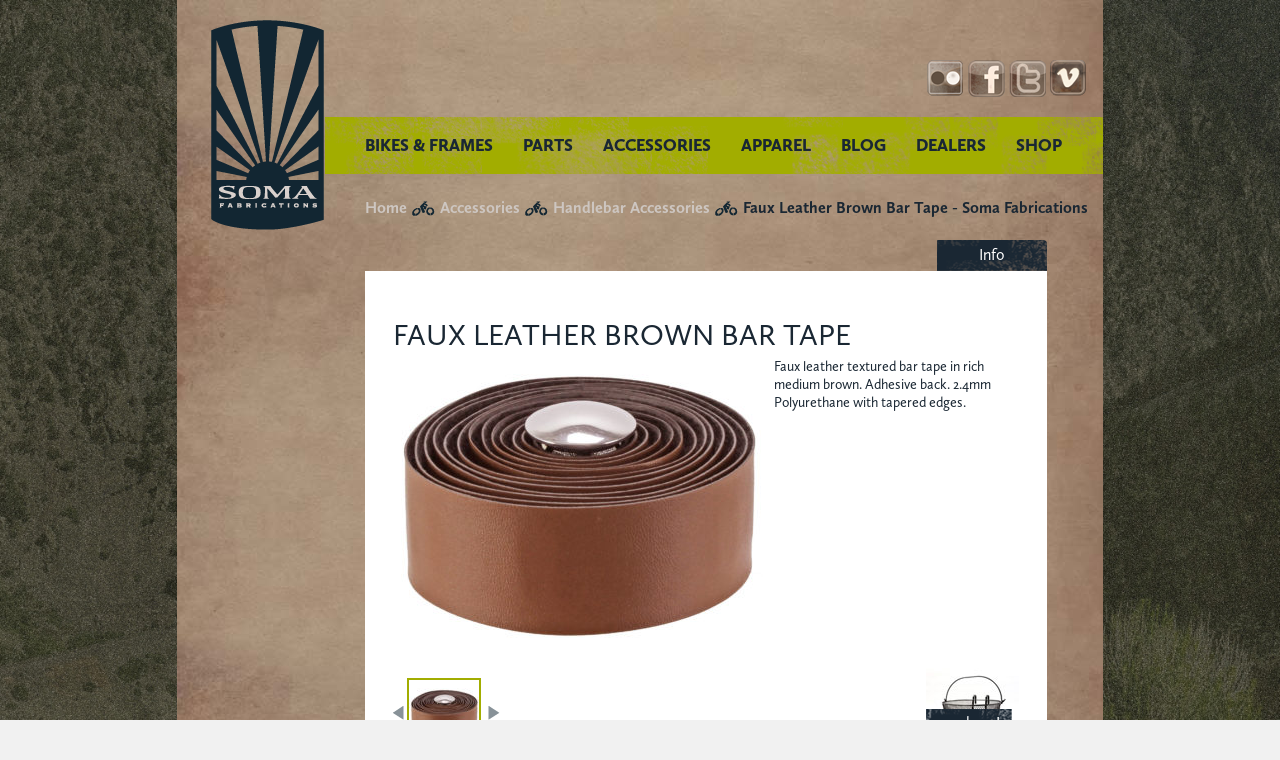

--- FILE ---
content_type: text/html; charset=UTF-8
request_url: https://www.somafab.com/archives/product/faux-leather-brown-bar-tape
body_size: 7583
content:
<!DOCTYPE html>
<html dir="ltr" lang="en-US" prefix="og: https://ogp.me/ns#">
<head>
<meta charset="UTF-8" />

	
  <script type="text/javascript" src="https://use.typekit.com/qpb1eis.js"></script>
  <script type="text/javascript">try{Typekit.load();}catch(e){}</script>
  
	
<link rel="profile" href="http://gmpg.org/xfn/11" />
<link rel="stylesheet" type="text/css" media="all" href="https://www.somafab.com/wp-content/themes/somafabrications/style.css" />
<link rel="pingback" href="https://www.somafab.com/xmlrpc.php" />
<meta name="google-site-verification" content="SLt91pRuAgA5sVn493YpwQ3Gsle6vnz5rFVdZ5VUSg8" />


		<!-- All in One SEO 4.8.5 - aioseo.com -->
		<title>Faux Leather Brown Bar Tape - Soma Fabrications</title>
	<meta name="robots" content="max-image-preview:large" />
	<link rel="canonical" href="https://www.somafab.com/archives/product/faux-leather-brown-bar-tape" />
	<meta name="generator" content="All in One SEO (AIOSEO) 4.8.5" />
		<meta property="og:locale" content="en_US" />
		<meta property="og:site_name" content="Soma Fabrications - For the Every Day Cyclist" />
		<meta property="og:type" content="article" />
		<meta property="og:title" content="Faux Leather Brown Bar Tape - Soma Fabrications" />
		<meta property="og:url" content="https://www.somafab.com/archives/product/faux-leather-brown-bar-tape" />
		<meta property="article:published_time" content="2011-07-15T23:14:59+00:00" />
		<meta property="article:modified_time" content="2022-12-15T23:15:16+00:00" />
		<meta name="twitter:card" content="summary_large_image" />
		<meta name="twitter:title" content="Faux Leather Brown Bar Tape - Soma Fabrications" />
		<script type="application/ld+json" class="aioseo-schema">
			{"@context":"https:\/\/schema.org","@graph":[{"@type":"BreadcrumbList","@id":"https:\/\/www.somafab.com\/archives\/product\/faux-leather-brown-bar-tape#breadcrumblist","itemListElement":[{"@type":"ListItem","@id":"https:\/\/www.somafab.com#listItem","position":1,"name":"Home","item":"https:\/\/www.somafab.com","nextItem":{"@type":"ListItem","@id":"https:\/\/www.somafab.com\/archives\/category\/accessories#listItem","name":"Accessories"}},{"@type":"ListItem","@id":"https:\/\/www.somafab.com\/archives\/category\/accessories#listItem","position":2,"name":"Accessories","item":"https:\/\/www.somafab.com\/archives\/category\/accessories","nextItem":{"@type":"ListItem","@id":"https:\/\/www.somafab.com\/archives\/category\/accessories\/handlebar-tapebarend-plugs#listItem","name":"Handlebar Accessories"},"previousItem":{"@type":"ListItem","@id":"https:\/\/www.somafab.com#listItem","name":"Home"}},{"@type":"ListItem","@id":"https:\/\/www.somafab.com\/archives\/category\/accessories\/handlebar-tapebarend-plugs#listItem","position":3,"name":"Handlebar Accessories","item":"https:\/\/www.somafab.com\/archives\/category\/accessories\/handlebar-tapebarend-plugs","nextItem":{"@type":"ListItem","@id":"https:\/\/www.somafab.com\/archives\/category\/accessories\/handlebar-tapebarend-plugs\/tape#listItem","name":"Tape"},"previousItem":{"@type":"ListItem","@id":"https:\/\/www.somafab.com\/archives\/category\/accessories#listItem","name":"Accessories"}},{"@type":"ListItem","@id":"https:\/\/www.somafab.com\/archives\/category\/accessories\/handlebar-tapebarend-plugs\/tape#listItem","position":4,"name":"Tape","item":"https:\/\/www.somafab.com\/archives\/category\/accessories\/handlebar-tapebarend-plugs\/tape","nextItem":{"@type":"ListItem","@id":"https:\/\/www.somafab.com\/archives\/product\/faux-leather-brown-bar-tape#listItem","name":"Faux Leather Brown Bar Tape"},"previousItem":{"@type":"ListItem","@id":"https:\/\/www.somafab.com\/archives\/category\/accessories\/handlebar-tapebarend-plugs#listItem","name":"Handlebar Accessories"}},{"@type":"ListItem","@id":"https:\/\/www.somafab.com\/archives\/product\/faux-leather-brown-bar-tape#listItem","position":5,"name":"Faux Leather Brown Bar Tape","previousItem":{"@type":"ListItem","@id":"https:\/\/www.somafab.com\/archives\/category\/accessories\/handlebar-tapebarend-plugs\/tape#listItem","name":"Tape"}}]},{"@type":"ItemPage","@id":"https:\/\/www.somafab.com\/archives\/product\/faux-leather-brown-bar-tape#itempage","url":"https:\/\/www.somafab.com\/archives\/product\/faux-leather-brown-bar-tape","name":"Faux Leather Brown Bar Tape - Soma Fabrications","inLanguage":"en-US","isPartOf":{"@id":"https:\/\/www.somafab.com\/#website"},"breadcrumb":{"@id":"https:\/\/www.somafab.com\/archives\/product\/faux-leather-brown-bar-tape#breadcrumblist"},"image":{"@type":"ImageObject","url":"https:\/\/www.somafab.com\/wp-content\/uploads\/2022\/12\/soma_bartape-fauxleather_brown-bti-500.jpg","@id":"https:\/\/www.somafab.com\/archives\/product\/faux-leather-brown-bar-tape\/#mainImage","width":1451,"height":1451},"primaryImageOfPage":{"@id":"https:\/\/www.somafab.com\/archives\/product\/faux-leather-brown-bar-tape#mainImage"},"datePublished":"2011-07-15T15:14:59-08:00","dateModified":"2022-12-15T15:15:16-08:00"},{"@type":"Organization","@id":"https:\/\/www.somafab.com\/#organization","name":"Soma Fabrications","description":"For the Every Day Cyclist","url":"https:\/\/www.somafab.com\/","logo":{"@type":"ImageObject","url":"https:\/\/www.somafab.com\/wp-content\/uploads\/2024\/09\/soma_badge_sun_trendy.jpg","@id":"https:\/\/www.somafab.com\/archives\/product\/faux-leather-brown-bar-tape\/#organizationLogo","width":935,"height":1890,"caption":"soma headbadge logo"},"image":{"@id":"https:\/\/www.somafab.com\/archives\/product\/faux-leather-brown-bar-tape\/#organizationLogo"}},{"@type":"WebSite","@id":"https:\/\/www.somafab.com\/#website","url":"https:\/\/www.somafab.com\/","name":"Soma Fabrications","alternateName":"Soma Bikes","description":"For the Every Day Cyclist","inLanguage":"en-US","publisher":{"@id":"https:\/\/www.somafab.com\/#organization"}}]}
		</script>
		<!-- All in One SEO -->

<link rel="alternate" type="application/rss+xml" title="Soma Fabrications &raquo; Feed" href="https://www.somafab.com/feed" />
<link rel="alternate" type="application/rss+xml" title="Soma Fabrications &raquo; Comments Feed" href="https://www.somafab.com/comments/feed" />
<script type="text/javascript">
window._wpemojiSettings = {"baseUrl":"https:\/\/s.w.org\/images\/core\/emoji\/14.0.0\/72x72\/","ext":".png","svgUrl":"https:\/\/s.w.org\/images\/core\/emoji\/14.0.0\/svg\/","svgExt":".svg","source":{"concatemoji":"https:\/\/www.somafab.com\/wp-includes\/js\/wp-emoji-release.min.js?ver=6.1.9"}};
/*! This file is auto-generated */
!function(e,a,t){var n,r,o,i=a.createElement("canvas"),p=i.getContext&&i.getContext("2d");function s(e,t){var a=String.fromCharCode,e=(p.clearRect(0,0,i.width,i.height),p.fillText(a.apply(this,e),0,0),i.toDataURL());return p.clearRect(0,0,i.width,i.height),p.fillText(a.apply(this,t),0,0),e===i.toDataURL()}function c(e){var t=a.createElement("script");t.src=e,t.defer=t.type="text/javascript",a.getElementsByTagName("head")[0].appendChild(t)}for(o=Array("flag","emoji"),t.supports={everything:!0,everythingExceptFlag:!0},r=0;r<o.length;r++)t.supports[o[r]]=function(e){if(p&&p.fillText)switch(p.textBaseline="top",p.font="600 32px Arial",e){case"flag":return s([127987,65039,8205,9895,65039],[127987,65039,8203,9895,65039])?!1:!s([55356,56826,55356,56819],[55356,56826,8203,55356,56819])&&!s([55356,57332,56128,56423,56128,56418,56128,56421,56128,56430,56128,56423,56128,56447],[55356,57332,8203,56128,56423,8203,56128,56418,8203,56128,56421,8203,56128,56430,8203,56128,56423,8203,56128,56447]);case"emoji":return!s([129777,127995,8205,129778,127999],[129777,127995,8203,129778,127999])}return!1}(o[r]),t.supports.everything=t.supports.everything&&t.supports[o[r]],"flag"!==o[r]&&(t.supports.everythingExceptFlag=t.supports.everythingExceptFlag&&t.supports[o[r]]);t.supports.everythingExceptFlag=t.supports.everythingExceptFlag&&!t.supports.flag,t.DOMReady=!1,t.readyCallback=function(){t.DOMReady=!0},t.supports.everything||(n=function(){t.readyCallback()},a.addEventListener?(a.addEventListener("DOMContentLoaded",n,!1),e.addEventListener("load",n,!1)):(e.attachEvent("onload",n),a.attachEvent("onreadystatechange",function(){"complete"===a.readyState&&t.readyCallback()})),(e=t.source||{}).concatemoji?c(e.concatemoji):e.wpemoji&&e.twemoji&&(c(e.twemoji),c(e.wpemoji)))}(window,document,window._wpemojiSettings);
</script>
<style type="text/css">
img.wp-smiley,
img.emoji {
	display: inline !important;
	border: none !important;
	box-shadow: none !important;
	height: 1em !important;
	width: 1em !important;
	margin: 0 0.07em !important;
	vertical-align: -0.1em !important;
	background: none !important;
	padding: 0 !important;
}
</style>
	<link rel='stylesheet' id='wpts_ui_css-css' href='https://www.somafab.com/wp-content/plugins/wordpress-post-tabs/css/styles/gray/style.css?ver=1.6.2' type='text/css' media='all' />
<link rel='stylesheet' id='wp-block-library-css' href='https://www.somafab.com/wp-includes/css/dist/block-library/style.min.css?ver=6.1.9' type='text/css' media='all' />
<link rel='stylesheet' id='classic-theme-styles-css' href='https://www.somafab.com/wp-includes/css/classic-themes.min.css?ver=1' type='text/css' media='all' />
<style id='global-styles-inline-css' type='text/css'>
body{--wp--preset--color--black: #000000;--wp--preset--color--cyan-bluish-gray: #abb8c3;--wp--preset--color--white: #ffffff;--wp--preset--color--pale-pink: #f78da7;--wp--preset--color--vivid-red: #cf2e2e;--wp--preset--color--luminous-vivid-orange: #ff6900;--wp--preset--color--luminous-vivid-amber: #fcb900;--wp--preset--color--light-green-cyan: #7bdcb5;--wp--preset--color--vivid-green-cyan: #00d084;--wp--preset--color--pale-cyan-blue: #8ed1fc;--wp--preset--color--vivid-cyan-blue: #0693e3;--wp--preset--color--vivid-purple: #9b51e0;--wp--preset--gradient--vivid-cyan-blue-to-vivid-purple: linear-gradient(135deg,rgba(6,147,227,1) 0%,rgb(155,81,224) 100%);--wp--preset--gradient--light-green-cyan-to-vivid-green-cyan: linear-gradient(135deg,rgb(122,220,180) 0%,rgb(0,208,130) 100%);--wp--preset--gradient--luminous-vivid-amber-to-luminous-vivid-orange: linear-gradient(135deg,rgba(252,185,0,1) 0%,rgba(255,105,0,1) 100%);--wp--preset--gradient--luminous-vivid-orange-to-vivid-red: linear-gradient(135deg,rgba(255,105,0,1) 0%,rgb(207,46,46) 100%);--wp--preset--gradient--very-light-gray-to-cyan-bluish-gray: linear-gradient(135deg,rgb(238,238,238) 0%,rgb(169,184,195) 100%);--wp--preset--gradient--cool-to-warm-spectrum: linear-gradient(135deg,rgb(74,234,220) 0%,rgb(151,120,209) 20%,rgb(207,42,186) 40%,rgb(238,44,130) 60%,rgb(251,105,98) 80%,rgb(254,248,76) 100%);--wp--preset--gradient--blush-light-purple: linear-gradient(135deg,rgb(255,206,236) 0%,rgb(152,150,240) 100%);--wp--preset--gradient--blush-bordeaux: linear-gradient(135deg,rgb(254,205,165) 0%,rgb(254,45,45) 50%,rgb(107,0,62) 100%);--wp--preset--gradient--luminous-dusk: linear-gradient(135deg,rgb(255,203,112) 0%,rgb(199,81,192) 50%,rgb(65,88,208) 100%);--wp--preset--gradient--pale-ocean: linear-gradient(135deg,rgb(255,245,203) 0%,rgb(182,227,212) 50%,rgb(51,167,181) 100%);--wp--preset--gradient--electric-grass: linear-gradient(135deg,rgb(202,248,128) 0%,rgb(113,206,126) 100%);--wp--preset--gradient--midnight: linear-gradient(135deg,rgb(2,3,129) 0%,rgb(40,116,252) 100%);--wp--preset--duotone--dark-grayscale: url('#wp-duotone-dark-grayscale');--wp--preset--duotone--grayscale: url('#wp-duotone-grayscale');--wp--preset--duotone--purple-yellow: url('#wp-duotone-purple-yellow');--wp--preset--duotone--blue-red: url('#wp-duotone-blue-red');--wp--preset--duotone--midnight: url('#wp-duotone-midnight');--wp--preset--duotone--magenta-yellow: url('#wp-duotone-magenta-yellow');--wp--preset--duotone--purple-green: url('#wp-duotone-purple-green');--wp--preset--duotone--blue-orange: url('#wp-duotone-blue-orange');--wp--preset--font-size--small: 13px;--wp--preset--font-size--medium: 20px;--wp--preset--font-size--large: 36px;--wp--preset--font-size--x-large: 42px;--wp--preset--spacing--20: 0.44rem;--wp--preset--spacing--30: 0.67rem;--wp--preset--spacing--40: 1rem;--wp--preset--spacing--50: 1.5rem;--wp--preset--spacing--60: 2.25rem;--wp--preset--spacing--70: 3.38rem;--wp--preset--spacing--80: 5.06rem;}:where(.is-layout-flex){gap: 0.5em;}body .is-layout-flow > .alignleft{float: left;margin-inline-start: 0;margin-inline-end: 2em;}body .is-layout-flow > .alignright{float: right;margin-inline-start: 2em;margin-inline-end: 0;}body .is-layout-flow > .aligncenter{margin-left: auto !important;margin-right: auto !important;}body .is-layout-constrained > .alignleft{float: left;margin-inline-start: 0;margin-inline-end: 2em;}body .is-layout-constrained > .alignright{float: right;margin-inline-start: 2em;margin-inline-end: 0;}body .is-layout-constrained > .aligncenter{margin-left: auto !important;margin-right: auto !important;}body .is-layout-constrained > :where(:not(.alignleft):not(.alignright):not(.alignfull)){max-width: var(--wp--style--global--content-size);margin-left: auto !important;margin-right: auto !important;}body .is-layout-constrained > .alignwide{max-width: var(--wp--style--global--wide-size);}body .is-layout-flex{display: flex;}body .is-layout-flex{flex-wrap: wrap;align-items: center;}body .is-layout-flex > *{margin: 0;}:where(.wp-block-columns.is-layout-flex){gap: 2em;}.has-black-color{color: var(--wp--preset--color--black) !important;}.has-cyan-bluish-gray-color{color: var(--wp--preset--color--cyan-bluish-gray) !important;}.has-white-color{color: var(--wp--preset--color--white) !important;}.has-pale-pink-color{color: var(--wp--preset--color--pale-pink) !important;}.has-vivid-red-color{color: var(--wp--preset--color--vivid-red) !important;}.has-luminous-vivid-orange-color{color: var(--wp--preset--color--luminous-vivid-orange) !important;}.has-luminous-vivid-amber-color{color: var(--wp--preset--color--luminous-vivid-amber) !important;}.has-light-green-cyan-color{color: var(--wp--preset--color--light-green-cyan) !important;}.has-vivid-green-cyan-color{color: var(--wp--preset--color--vivid-green-cyan) !important;}.has-pale-cyan-blue-color{color: var(--wp--preset--color--pale-cyan-blue) !important;}.has-vivid-cyan-blue-color{color: var(--wp--preset--color--vivid-cyan-blue) !important;}.has-vivid-purple-color{color: var(--wp--preset--color--vivid-purple) !important;}.has-black-background-color{background-color: var(--wp--preset--color--black) !important;}.has-cyan-bluish-gray-background-color{background-color: var(--wp--preset--color--cyan-bluish-gray) !important;}.has-white-background-color{background-color: var(--wp--preset--color--white) !important;}.has-pale-pink-background-color{background-color: var(--wp--preset--color--pale-pink) !important;}.has-vivid-red-background-color{background-color: var(--wp--preset--color--vivid-red) !important;}.has-luminous-vivid-orange-background-color{background-color: var(--wp--preset--color--luminous-vivid-orange) !important;}.has-luminous-vivid-amber-background-color{background-color: var(--wp--preset--color--luminous-vivid-amber) !important;}.has-light-green-cyan-background-color{background-color: var(--wp--preset--color--light-green-cyan) !important;}.has-vivid-green-cyan-background-color{background-color: var(--wp--preset--color--vivid-green-cyan) !important;}.has-pale-cyan-blue-background-color{background-color: var(--wp--preset--color--pale-cyan-blue) !important;}.has-vivid-cyan-blue-background-color{background-color: var(--wp--preset--color--vivid-cyan-blue) !important;}.has-vivid-purple-background-color{background-color: var(--wp--preset--color--vivid-purple) !important;}.has-black-border-color{border-color: var(--wp--preset--color--black) !important;}.has-cyan-bluish-gray-border-color{border-color: var(--wp--preset--color--cyan-bluish-gray) !important;}.has-white-border-color{border-color: var(--wp--preset--color--white) !important;}.has-pale-pink-border-color{border-color: var(--wp--preset--color--pale-pink) !important;}.has-vivid-red-border-color{border-color: var(--wp--preset--color--vivid-red) !important;}.has-luminous-vivid-orange-border-color{border-color: var(--wp--preset--color--luminous-vivid-orange) !important;}.has-luminous-vivid-amber-border-color{border-color: var(--wp--preset--color--luminous-vivid-amber) !important;}.has-light-green-cyan-border-color{border-color: var(--wp--preset--color--light-green-cyan) !important;}.has-vivid-green-cyan-border-color{border-color: var(--wp--preset--color--vivid-green-cyan) !important;}.has-pale-cyan-blue-border-color{border-color: var(--wp--preset--color--pale-cyan-blue) !important;}.has-vivid-cyan-blue-border-color{border-color: var(--wp--preset--color--vivid-cyan-blue) !important;}.has-vivid-purple-border-color{border-color: var(--wp--preset--color--vivid-purple) !important;}.has-vivid-cyan-blue-to-vivid-purple-gradient-background{background: var(--wp--preset--gradient--vivid-cyan-blue-to-vivid-purple) !important;}.has-light-green-cyan-to-vivid-green-cyan-gradient-background{background: var(--wp--preset--gradient--light-green-cyan-to-vivid-green-cyan) !important;}.has-luminous-vivid-amber-to-luminous-vivid-orange-gradient-background{background: var(--wp--preset--gradient--luminous-vivid-amber-to-luminous-vivid-orange) !important;}.has-luminous-vivid-orange-to-vivid-red-gradient-background{background: var(--wp--preset--gradient--luminous-vivid-orange-to-vivid-red) !important;}.has-very-light-gray-to-cyan-bluish-gray-gradient-background{background: var(--wp--preset--gradient--very-light-gray-to-cyan-bluish-gray) !important;}.has-cool-to-warm-spectrum-gradient-background{background: var(--wp--preset--gradient--cool-to-warm-spectrum) !important;}.has-blush-light-purple-gradient-background{background: var(--wp--preset--gradient--blush-light-purple) !important;}.has-blush-bordeaux-gradient-background{background: var(--wp--preset--gradient--blush-bordeaux) !important;}.has-luminous-dusk-gradient-background{background: var(--wp--preset--gradient--luminous-dusk) !important;}.has-pale-ocean-gradient-background{background: var(--wp--preset--gradient--pale-ocean) !important;}.has-electric-grass-gradient-background{background: var(--wp--preset--gradient--electric-grass) !important;}.has-midnight-gradient-background{background: var(--wp--preset--gradient--midnight) !important;}.has-small-font-size{font-size: var(--wp--preset--font-size--small) !important;}.has-medium-font-size{font-size: var(--wp--preset--font-size--medium) !important;}.has-large-font-size{font-size: var(--wp--preset--font-size--large) !important;}.has-x-large-font-size{font-size: var(--wp--preset--font-size--x-large) !important;}
.wp-block-navigation a:where(:not(.wp-element-button)){color: inherit;}
:where(.wp-block-columns.is-layout-flex){gap: 2em;}
.wp-block-pullquote{font-size: 1.5em;line-height: 1.6;}
</style>
<link rel='stylesheet' id='promoslider_main-css' href='https://www.somafab.com/wp-content/mu-plugins/promotion-slider/css/slide.css?ver=6.1.9' type='text/css' media='all' />
<script type='text/javascript' src='https://www.somafab.com/wp-includes/js/jquery/jquery.min.js?ver=3.6.1' id='jquery-core-js'></script>
<script type='text/javascript' src='https://www.somafab.com/wp-includes/js/jquery/jquery-migrate.min.js?ver=3.3.2' id='jquery-migrate-js'></script>
<script type='text/javascript' src='https://www.somafab.com/wp-content/themes/somafabrications/soma.js?ver=6.1.9' id='soma-js-js'></script>
<script type='text/javascript' src='https://www.somafab.com/wp-content/themes/somafabrications/js/prototype.js?ver=6.1.9' id='prototype-js-js'></script>
<script type='text/javascript' src='https://www.somafab.com/wp-content/themes/somafabrications/js/effects.js?ver=6.1.9' id='effects-js-js'></script>
<script type='text/javascript' src='https://www.somafab.com/wp-content/themes/somafabrications/js/builder.js?ver=6.1.9' id='builder-js-js'></script>
<script type='text/javascript' src='https://www.somafab.com/wp-content/themes/somafabrications/js/scriptaculous.js?load=effects%2Cbuilder&#038;ver=6.1.9' id='scriptaculous-js-js'></script>
<script type='text/javascript' src='https://www.somafab.com/wp-content/themes/somafabrications/js/lightbox.js?ver=6.1.9' id='lightbox-js-js'></script>
<link rel="https://api.w.org/" href="https://www.somafab.com/wp-json/" /><link rel="EditURI" type="application/rsd+xml" title="RSD" href="https://www.somafab.com/xmlrpc.php?rsd" />
<link rel="wlwmanifest" type="application/wlwmanifest+xml" href="https://www.somafab.com/wp-includes/wlwmanifest.xml" />
<meta name="generator" content="WordPress 6.1.9" />
<link rel='shortlink' href='https://www.somafab.com/?p=4235' />
<link rel="alternate" type="application/json+oembed" href="https://www.somafab.com/wp-json/oembed/1.0/embed?url=https%3A%2F%2Fwww.somafab.com%2Farchives%2Fproduct%2Ffaux-leather-brown-bar-tape" />
<link rel="alternate" type="text/xml+oembed" href="https://www.somafab.com/wp-json/oembed/1.0/embed?url=https%3A%2F%2Fwww.somafab.com%2Farchives%2Fproduct%2Ffaux-leather-brown-bar-tape&#038;format=xml" />
<style type="text/css" id="custom-background-css">
body.custom-background { background-image: url("https://www.somafab.com/wp-content/uploads/2022/08/soma_river_bkground-grey-dk.jpg"); background-position: center center; background-size: cover; background-repeat: no-repeat; background-attachment: fixed; }
</style>
	</head>

<body class="product-template-default single single-product postid-4235 custom-background">
<div id="wrapper" class="hfeed">
	<div id="header">
		<div id="masthead">
			<div id="branding" role="banner">
				<!---->
								<div id="site-title">
					<span>
						<a href="https://www.somafab.com/" title="Soma Fabrications" rel="home">Soma Fabrications</a>
					</span>
				</div>
			
	    </div><!-- #branding -->
      
			<div id="access" role="navigation">
			  				<div class="skip-link screen-reader-text"><a href="#content" title="Skip to content">Skip to content</a></div>
								
				
				<div id="social-media-nav">
				  <div class="social-media-header"><ul id="menu-social-media-menu" class="menu"><li id="menu-item-81" class="flickr-menu-icon menu-item menu-item-type-custom menu-item-object-custom menu-item-81"><a target="_blank" rel="noopener" href="https://www.instagram.com/somafab/?hl=en">Instagram</a></li>
<li id="menu-item-79" class="facebook-menu-icon menu-item menu-item-type-custom menu-item-object-custom menu-item-79"><a target="_blank" rel="noopener" href="http://www.facebook.com/pages/Soma-Fabrications/129977913747386">Facebook</a></li>
<li id="menu-item-80" class="twitter-menu-icon menu-item menu-item-type-custom menu-item-object-custom menu-item-80"><a target="_blank" rel="noopener" href="http://twitter.com/#!/somafab">Twitter</a></li>
<li id="menu-item-82" class="vimeo-menu-icon menu-item menu-item-type-custom menu-item-object-custom menu-item-82"><a target="_blank" rel="noopener" href="https://www.youtube.com/channel/UCRmR6UqlwlpJUzIrFMvbnjw/playlists">YouTube</a></li>
</ul></div>  			</div>
  			  
  			<div id="menu-header-nav">
  			  <div class="menu-header"><ul id="menu-header-menu" class="menu"><li id="menu-item-2407" class="menu-item menu-item-type-post_type menu-item-object-page menu-item-has-children menu-item-2407"><a href="https://www.somafab.com/bikes-frames">BIKES &#038; FRAMES</a>
<ul class="sub-menu">
	<li id="menu-item-44" class="cmimenuitem44 menu-item menu-item-type-post_type menu-item-object-page menu-item-44"><a href="https://www.somafab.com/bikes-frames/frames">FRAMES</a></li>
	<li id="menu-item-3342" class="menu-item menu-item-type-post_type menu-item-object-page menu-item-3342"><a href="https://www.somafab.com/bikes-frames/retired-frames-bicycles">RETIRED FRAMES + BICYCLES</a></li>
</ul>
</li>
<li id="menu-item-43" class="cmimenuitem43 menu-item menu-item-type-post_type menu-item-object-page menu-item-has-children menu-item-43"><a href="https://www.somafab.com/parts">PARTS</a>
<ul class="sub-menu">
	<li id="menu-item-1038" class="menu-item menu-item-type-post_type menu-item-object-page menu-item-1038"><a href="https://www.somafab.com/parts/brake-levers">BRAKE LEVERS</a></li>
	<li id="menu-item-1063" class="menu-item menu-item-type-post_type menu-item-object-page menu-item-1063"><a href="https://www.somafab.com/parts/cogs">COGS</a></li>
	<li id="menu-item-1135" class="menu-item menu-item-type-post_type menu-item-object-page menu-item-1135"><a href="https://www.somafab.com/parts/forks">FORKS</a></li>
	<li id="menu-item-256" class="cmimenuitem256 menu-item menu-item-type-post_type menu-item-object-page menu-item-256"><a title="Parts &#8211; Handlebars" href="https://www.somafab.com/parts/handlebar">HANDLEBARS</a></li>
	<li id="menu-item-732" class="menu-item menu-item-type-post_type menu-item-object-page menu-item-732"><a href="https://www.somafab.com/parts/saddles">SADDLES</a></li>
	<li id="menu-item-708" class="menu-item menu-item-type-post_type menu-item-object-page menu-item-708"><a title="Parts &#8211; Stems" href="https://www.somafab.com/parts/stems">STEMS</a></li>
	<li id="menu-item-818" class="menu-item menu-item-type-post_type menu-item-object-page menu-item-818"><a href="https://www.somafab.com/parts/seatposts">SEATPOSTS</a></li>
	<li id="menu-item-383" class="cmimenuitem383 menu-item menu-item-type-post_type menu-item-object-page menu-item-383"><a href="https://www.somafab.com/parts/tires">TIRES</a></li>
	<li id="menu-item-965" class="menu-item menu-item-type-post_type menu-item-object-page menu-item-965"><a href="https://www.somafab.com/accessories/toe-clips-straps">TOE CLIPS + STRAPS</a></li>
	<li id="menu-item-986" class="menu-item menu-item-type-post_type menu-item-object-page menu-item-986"><a href="https://www.somafab.com/parts/wheels-hubs-spokes">WHEELS, HUBS + SPOKES</a></li>
</ul>
</li>
<li id="menu-item-42" class="cmimenuitem42 menu-item menu-item-type-post_type menu-item-object-page menu-item-has-children menu-item-42"><a href="https://www.somafab.com/accessories">ACCESSORIES</a>
<ul class="sub-menu">
	<li id="menu-item-1017" class="menu-item menu-item-type-post_type menu-item-object-page menu-item-1017"><a href="https://www.somafab.com/accessories/racks">RACKS</a></li>
	<li id="menu-item-844" class="menu-item menu-item-type-post_type menu-item-object-page menu-item-844"><a title="Accessories &#8211; Handlebar Accessories" href="https://www.somafab.com/accessories/handlebar-tapebarend-plugs">HANDLEBAR ACCESSORIES</a></li>
	<li id="menu-item-1082" class="menu-item menu-item-type-post_type menu-item-object-page menu-item-1082"><a href="https://www.somafab.com/accessories/beverage-stuff">HYDRATION</a></li>
	<li id="menu-item-804" class="menu-item menu-item-type-post_type menu-item-object-page menu-item-804"><a href="https://www.somafab.com/accessories/tools">TOOLS</a></li>
	<li id="menu-item-390" class="cmimenuitem390 menu-item menu-item-type-post_type menu-item-object-page menu-item-390"><a href="https://www.somafab.com/accessories/lighting">LIGHTING</a></li>
	<li id="menu-item-836" class="menu-item menu-item-type-post_type menu-item-object-page menu-item-836"><a href="https://www.somafab.com/accessories/fenders">FENDERS</a></li>
	<li id="menu-item-2847" class="menu-item menu-item-type-post_type menu-item-object-page menu-item-2847"><a href="https://www.somafab.com/accessories/kickstands_category">KICKSTANDS</a></li>
	<li id="menu-item-1088" class="menu-item menu-item-type-post_type menu-item-object-page menu-item-1088"><a href="https://www.somafab.com/accessories/safety">SAFETY</a></li>
	<li id="menu-item-1556" class="menu-item menu-item-type-post_type menu-item-object-page menu-item-1556"><a href="https://www.somafab.com/accessories/bags">STORAGE</a></li>
</ul>
</li>
<li id="menu-item-41" class="cmimenuitem41 menu-item menu-item-type-post_type menu-item-object-page menu-item-has-children menu-item-41"><a href="https://www.somafab.com/apparel">APPAREL</a>
<ul class="sub-menu">
	<li id="menu-item-1106" class="menu-item menu-item-type-post_type menu-item-object-page menu-item-1106"><a href="https://www.somafab.com/apparel/caps">CAPS</a></li>
	<li id="menu-item-3823" class="menu-item menu-item-type-post_type menu-item-object-page menu-item-3823"><a href="https://www.somafab.com/apparel/socks">SOCKS</a></li>
	<li id="menu-item-395" class="cmimenuitem395 menu-item menu-item-type-post_type menu-item-object-page menu-item-395"><a href="https://www.somafab.com/apparel/t-shirts">T-SHIRTS</a></li>
</ul>
</li>
<li id="menu-item-1759" class="menu-item menu-item-type-custom menu-item-object-custom menu-item-1759"><a href="http://www.somafab.blogspot.com">BLOG</a></li>
<li id="menu-item-3870" class="menu-item menu-item-type-post_type menu-item-object-page menu-item-3870"><a href="https://www.somafab.com/dealers">DEALERS</a></li>
<li id="menu-item-50" class="cmimenuitem50 menu-item menu-item-type-custom menu-item-object-custom menu-item-50"><a title="Go to SOMA Fabrications Store." target="_blank" rel="noopener" href="https://www.somafabshop.com">SHOP</a></li>
</ul></div>				</div>
				 
				<div class="breadcrumbs">
  				<a href="https://www.somafab.com" title="Go to Home.">Home</a><span class="divider">&gt;</span><a href="https://www.somafab.com/accessories" title="Go to Accessories">Accessories</a><span class="divider">&gt;</span><a href="https://www.somafab.com/accessories/handlebar-tapebarend-plugs" title="Go to Handlebar Accessories">Handlebar Accessories</a><span class="divider">&gt;</span>Faux Leather Brown Bar Tape - Soma Fabrications    
        </div>
			</div><!-- #access -->
		</div><!-- #masthead -->
	</div><!-- #header -->

	<div id="main">

	<div id="container">
		<div id="content" role="main">

<div class="wordpress-post-tabs tabs_4235_0_wrap wordpress-post-tabs-skin-gray""><div id="tabs_4235_0"><ul><li><a href="https://www.somafab.com/archives/product/faux-leather-brown-bar-tape#tabs-4235-0-0" >Info</a></li></ul><div class="wpts_cl"></div><div id="tabs-4235-0-0"><p><h2 class="tab-header">Faux Leather Brown Bar Tape</h2>
<div id="main-info-content" class="clearfix">
	<a id="feature-image-0" class="info-featured-image selected" href="https://www.somafab.com/wp-content/uploads/2022/12/soma_bartape-fauxleather_brown-bti-500.jpg" rel="lightbox[product-info]" style="display: inline-block">
		<img src="https://www.somafab.com/wp-content/uploads/2022/12/soma_bartape-fauxleather_brown-bti-500-370x300.jpg" />
	</a>
	<p class="description">Faux leather textured bar tape in rich medium brown.
Adhesive back. 2.4mm Polyurethane with tapered edges. </p>
</div>
<div id="info-navigation">
	<a id="info-prev-button" class="ir disabled" href="#" onclick="return false;">PREV</a>
	<ul id="info-thumbs">
		<li id="info-thumb0" class="info-thumb selected">
			<a href="#">
				<img src="https://www.somafab.com/wp-content/uploads/2022/12/soma_bartape-fauxleather_brown-bti-500-70x70.jpg" />
			</a>
		</li>
	</ul>
	<a id="info-next-button" class="ir disabled" href="#" onclick="return false;">NEXT</a>
</div>
<span id="purchase">
	<a id="buy-button" href="https://www.somafabshop.com" title="Purchase Faux Leather Brown Bar Tape"target="_blank">purchase!</a>
</span></p></div><div class="wpts_cl"></div><div class="wpts_cr"></div></div><div style="text-align:right;"><a style="color:#aaa;font-size:9px" href="http://tabbervilla.com/wordpress-post-tabs/" title="WordPress Post Tabs by TabberVilla" target="_blank">WP Post Tabs</a></div></div><script type="text/javascript">			jQuery("html").addClass("wpts-hide");				jQuery(document).ready(function(){ jQuery(".wpts-hide .wordpress-post-tabs").css({"display" : "block"}); });			jQuery(function() {jQuery( "#tabs_4235_0" ).posttabs({ tabname : "tabs_4235_0",					fade 	: "1",					active	: "",					reload	: "0",					nav	: "0",					nexttext: "Next »",					prevtext: "« Prev",					enablecookie:"0"				});})</script> 
		</div><!-- #content -->
	</div><!-- #container -->

	</div><!-- #main -->

	<div id="footer" role="contentinfo">
		<div id="colophon">


      <div class="menu-footer"><ul id="menu-footer-menu" class="menu"><li id="menu-item-52" class="menu-item menu-item-type-post_type menu-item-object-page menu-item-home menu-item-52"><a href="https://www.somafab.com/">Home</a></li>
<li id="menu-item-51" class="menu-item menu-item-type-post_type menu-item-object-page menu-item-51"><a href="https://www.somafab.com/about-us">About Us</a></li>
<li id="menu-item-56" class="menu-item menu-item-type-post_type menu-item-object-page menu-item-56"><a href="https://www.somafab.com/downloads">Downloads</a></li>
<li id="menu-item-55" class="menu-item menu-item-type-post_type menu-item-object-page menu-item-55"><a href="https://www.somafab.com/faqs">Soma Frame FAQs</a></li>
<li id="menu-item-54" class="menu-item menu-item-type-post_type menu-item-object-page menu-item-54"><a href="https://www.somafab.com/testimonials">Testimonials</a></li>
<li id="menu-item-53" class="menu-item menu-item-type-post_type menu-item-object-page menu-item-53"><a href="https://www.somafab.com/distributors">Wholesale Distributors</a></li>
<li id="menu-item-57" class="menu-item menu-item-type-custom menu-item-object-custom menu-item-57"><a href="mailto:somainfo@somafab.com">Contact</a></li>
</ul></div>		</div><!-- #colophon -->
		<div id="copyright">©2011 Soma Fabrications. All Rights Reserved.</div>
	</div><!-- #footer -->

</div><!-- #wrapper -->

<script>(function(i,s,o,g,r,a,m){i['GoogleAnalyticsObject']=r;i[r]=i[r]||function(){(i[r].q=i[r].q||[]).push(arguments)},i[r].l=1*new Date();a=s.createElement(o),m=s.getElementsByTagName(o)[0];a.async=1;a.src=g;m.parentNode.insertBefore(a,m)})(window,document,'script','//www.google-analytics.com/analytics.js','ga');ga('create', 'UA-16073611-2', 'somafab.com');ga('send', 'pageview');</script><script type='text/javascript' src='https://www.somafab.com/wp-includes/js/jquery/ui/core.min.js?ver=1.13.2' id='jquery-ui-core-js'></script>
<script type='text/javascript' src='https://www.somafab.com/wp-includes/js/jquery/ui/tabs.min.js?ver=1.13.2' id='jquery-ui-tabs-js'></script>
<script type='text/javascript' src='https://www.somafab.com/wp-content/plugins/wordpress-post-tabs/js/jquery.posttabs.js?ver=1.6.2' id='jquery-posttabs-js'></script>
<script type='text/javascript' src='https://www.somafab.com/wp-includes/js/comment-reply.min.js?ver=6.1.9' id='comment-reply-js'></script>
<script type='text/javascript' id='promoslider_main-js-extra'>
/* <![CDATA[ */
var promo_slider_options = {"version":"3.3.1"};
/* ]]> */
</script>
<script type='text/javascript' src='https://www.somafab.com/wp-content/mu-plugins/promotion-slider/js/promo_slider.js?ver=6.1.9' id='promoslider_main-js'></script>
</body>
</html>


--- FILE ---
content_type: text/css
request_url: https://www.somafab.com/wp-content/themes/somafabrications/style.css
body_size: 9152
content:
/*
Theme Name: SOMA Fabrications
Theme URI: http://wordpress.org/
Description: The theme for the SOMA Fabrications main site.
Author: Fat Mohawk
Version: 1.0
License: GNU General Public License
License URI: license.txt
Tags: two-columns, one-column, fixed-width, custom-header, custom-background, threaded-comments, sticky-post, translation-ready, microformats, rtl-language-support, editor-style, custom-menu
*/


/* =Reset default browser CSS. Based on work by Eric Meyer: http://meyerweb.com/eric/tools/css/reset/index.html
-------------------------------------------------------------- */

html, body, div, span, applet, object, iframe,
h1, h2, h3, h4, h5, h6, p, blockquote, pre,
a, abbr, acronym, address, big, cite, code,
del, dfn, em, font, img, ins, kbd, q, s, samp,
small, strike, strong, sub, sup, tt, var,
b, u, i, center,
dl, dt, dd, ol, ul, li,
fieldset, form, label, legend,
table, caption, tbody, tfoot, thead, tr, th, td {
	background: transparent;
	border: 0;
	margin: 0;
	padding: 0;
	vertical-align: baseline;
}
body {
	line-height: 1;
}
h1, h2, h3, h4, h5, h6 {
	clear: both;
	font-weight: normal;
}
ol, ul {
	list-style: none;
}
blockquote {
	quotes: none;
}
blockquote:before, blockquote:after {
	content: '';
	content: none;
}
del {
	text-decoration: line-through;
}
/* tables still need 'cellspacing="0"' in the markup */
table {
	border-collapse: collapse;
	border-spacing: 0;
}
a img {
	border: none;
}

/* =Layout
-------------------------------------------------------------- */

/* for image replacement */
.ir {
  display: block;
  text-indent: -999em;
  overflow: hidden;
  background-repeat: no-repeat;
  text-align: left;
  direction: ltr;
}


/*
LAYOUT: Two columns
DESCRIPTION: Two-column fixed layout with one sidebar right of content
*/

#container {
	/*margin: 0 0 0 188px;*/
	width: 100%;
	float: right;
	width: 738px;
}
#content {
	/*margin: 0 280px 0 20px;*/
	/*margin: 0 280px 0 0;*/
	padding: 0 56px 0 0;
}
#primary,
#secondary {
	float: left;
	overflow: hidden;
	width: 188px;
	display: inline-block;
}
#secondary {
	clear: left;
}
#footer {
  background: url(images/footers/sf_skyline.png) no-repeat left bottom;
	clear: both;
	width: 100%;
	min-height: 178px;
}

/*
LAYOUT: Home page
DESCRIPTION: One column that takes up full width of the page and no sidebar.
*/
.home #container {
  float: none;
  width: 100%;
}
.home #content {
  padding: 0;
}

/*
LAYOUT: One column, no sidebar
DESCRIPTION: One centered column with no sidebar
*/

.one-column #content {
	margin: 0 auto;
	width: 640px;
}

/*
LAYOUT: Full width, no sidebar
DESCRIPTION: Full width content with no sidebar; used for attachment pages
*/

.single-attachment #content {
	margin: 0 auto;
	width: 680px;
}


/* =Fonts
-------------------------------------------------------------- */
body,
input,
textarea,
.page-title span,
.pingback a.url {
	font-family: calluna-sans-1, calluna-sans-2, "Gill Sans", "Helvetica Neue", Arial, Helvetica, "Nimbus Sans L", sans-serif;
}
h3#comments-title,
h3#reply-title,
#access .menu,
#access div.menu ul,
#cancel-comment-reply-link,
.form-allowed-tags,
#site-info,
#site-title,
#wp-calendar,
.comment-meta,
.comment-body tr th,
.comment-body thead th,
.entry-content label,
.entry-content tr th,
.entry-content thead th,
.entry-meta,
.entry-title,
.entry-utility,
#respond label,
.navigation,
.page-title,
.pingback p,
.reply,
.widget-title,
.wp-caption-text {
	font-family: calluna-sans-1, calluna-sans-2, "Gill Sans", "Helvetica Neue", Arial, Helvetica, "Nimbus Sans L", sans-serif;
}
input[type=submit] {
	font-family: calluna-sans-1, calluna-sans-2, "Gill Sans", "Helvetica Neue", Arial, Helvetica, "Nimbus Sans L", sans-serif;
}
pre {
	font-family: "Courier 10 Pitch", Courier, monospace;
}
code {
	font-family: Monaco, Consolas, "Andale Mono", "DejaVu Sans Mono", monospace;
}


/* =Structure
-------------------------------------------------------------- */

/* The main theme structure */
#access .menu-header,
div.menu,
#colophon,
#branding,
#main,
#wrapper {
	margin: 0 auto;
	width: 926px;
	height: 100%;
}
#wrapper {
	background: #cdc6c1 url(images/graphics/texture_background.jpg) repeat-y top left;
	margin-top: 0;
	padding: 0;
}

/* Structure the home widget area */
#home-widget-area {
  background: #cdc6c1;
	overflow: hidden;
	padding: 0 0 0 18px;
}
#home-widget-area .widget-area {
	float: left;
	margin: 10px 0 18px 0;
	width: 220px;
	height: 220px;
	border-right: 2px solid #1a2732;
	font-size: 14px;
	line-height: 16px;
}
#home-widget-area .widget-area li {
	margin-bottom: 8px;
}
#home-widget-area #fourth.widget-area {
	border-right: none;
}
#home-widget-area #fourth {
	margin-right: 0;
}
#home-widget-area .widget-area .widget-title {
	font-size: 18px;
}

/* Structure the footer area */
#footer-widget-area {
	overflow: hidden;
}
#footer-widget-area .widget-area {
	float: left;
	margin-right: 20px;
	width: 188px;
}
#footer-widget-area #fourth {
	margin-right: 0;
}
#site-info {
	float: left;
	font-size: 14px;
	font-weight: bold;
	width: 700px;
}
#site-generator {
	float: right;
	width: 188px;
}


/* =Global Elements
-------------------------------------------------------------- */

/* Main global 'theme' and typographic styles */
body {
	background: #f1f1f1;
  background-size: cover;
  -moz-background-size: cover;
}
body,
input,
textarea {
	color: #666;
	font-size: 12px;
	line-height: 18px;
}
hr {
	background-color: #e7e7e7;
	border: 0;
	clear: both;
	height: 1px;
	margin-bottom: 18px;
}

/* Text elements */
p {
	margin-bottom: 18px;
	line-height: 1.3em;
}
ul {
	list-style: square;
	margin: 0 0 18px 1.5em;
}
ol {
	list-style: decimal;
	margin: 0 0 18px 1.5em;
}
ol ol {
	list-style: upper-alpha;
}
ol ol ol {
	list-style: lower-roman;
}
ol ol ol ol {
	list-style: lower-alpha;
}
ul ul,
ol ol,
ul ol,
ol ul {
	margin-bottom: 0;
}
dl {
	margin: 0 0 24px 0;
}
dt {
	font-weight: bold;
}
dd {
	margin-bottom: 18px;
}
strong {
	font-weight: bold;
}
cite,
em,
i {
	font-style: italic;
}
big {
	font-size: 131.25%;
}
ins {
	background: #ffc;
	text-decoration: none;
}
blockquote {
	font-style: italic;
	padding: 0 3em;
}
blockquote cite,
blockquote em,
blockquote i {
	font-style: normal;
}
pre {
	background: #f7f7f7;
	color: #222;
	line-height: 18px;
	margin-bottom: 18px;
	padding: 1.5em;
}
abbr,
acronym {
	border-bottom: 1px dotted #666;
	cursor: help;
}
sup,
sub {
	height: 0;
	line-height: 1;
	position: relative;
	vertical-align: baseline;
}
sup {
	bottom: 1ex;
}
sub {
	top: .5ex;
}
input[type="text"],
textarea {
	background: #f9f9f9;
	border: 1px solid #ccc;
	box-shadow: inset 1px 1px 1px rgba(0,0,0,0.1);
	-moz-box-shadow: inset 1px 1px 1px rgba(0,0,0,0.1);
	-webkit-box-shadow: inset 1px 1px 1px rgba(0,0,0,0.1);
	padding: 2px;
}
a:link {
	color: #1a2733;
}
a:visited {
	color: #1a2733;
}
a:active,
a:hover {
	color: #ffffff;
}

/* Text meant only for screen readers */
.screen-reader-text {
	position: absolute;
	left: -9000px;
}

.strong {
  font-weight: bold;
}


/* =Header
-------------------------------------------------------------- */

#header {
	padding: 20px 0 0 0;
}
#site-title {
	text-indent: -999em;
}
#site-title a {
	color: #1a2733;
	font-weight: bold;
	text-decoration: none;
  background: url(images/graphics/logo.png) no-repeat 0 0;
  min-width: 113px;
  min-height: 210px;
	margin-left: 34px;
	float: left;
}
#site-description {
	clear: right;
	float: right;
	font-style: italic;
	margin: 15px 0 18px 0;
	width: 188px;
}

/* This is the custom header image */
#branding img {
	border-top: 4px solid #1a2733;
	border-bottom: 1px solid #1a2733;
	display: block;
	float: left;
}


/* =Menu
-------------------------------------------------------------- */

/* start of social media menu buttons */
.facebook-menu-icon a {
  background: url(images/social-media-menu/icon_facebook.png) no-repeat 0 0;
}
.twitter-menu-icon a {
  background: url(images/social-media-menu/icon_twitter.png) no-repeat 0 0;
}
.flickr-menu-icon a {
  background: url(images/social-media-menu/icon_flickr.png) no-repeat 0 0;
}
.vimeo-menu-icon a {
  background: url(images/social-media-menu/icon_vimeo.png) no-repeat 0 0;
}
/* end of social media menu buttons */

#social-media-nav li a {
  text-indent: -999em;
  min-width: 37px;
  min-height: 37px;
  display: inline-block;
  transition: opacity, .2s ease-out;
  -webkit-transition: opacity, .2s ease-out;
  -moz-transition: opacity, .2s ease-out;
  -o-transition: opacity, .2s ease-out;
}
#social-media-nav li a:hover {
  opacity: 0.65;
  filter:alpha(opacity=65); /* IE fix */
}
#menu-header-nav {
	background: url(images/graphics/header_menu_background.png);
	position: relative;
	margin-top: 20px;
	float: right;
	width: 778px;
	min-height: 57px;
}
#access .menu-header,
div.menu {
	font-size: 13px;
	margin-left: 40px;
	width: 740px;
}
#access .menu-header ul,
#access .social-media-header ul,
div.menu ul {
	list-style: none;
	margin: 0;
}
#menu-header-nav .menu-header li,
div.menu li {
	float: left;
	position: relative;
}
#social-media-nav {
  position: relative;
  margin-top: 40px;
  float: right;
}
#social-media-nav .social-media-header ul {
 margin-right: 16px;
}
#social-media-nav .social-media-header li {
  float: left;
  position:relative;
  margin-left: 4px;
}
#menu-header-nav a {
	font-family: calluna-sans-1, calluna-sans-2, "Gill Sans", "Helvetica Neue", Arial, Helvetica, "Nimbus Sans L", sans-serif;
	font-weight: 900;
	color: #1a2733;
	display: block;
	line-height: 57px;
	padding: 0 30px 0 0;
	text-decoration: none;
	font-size: 17px;
  transition: color, .15s ease-out;
  -webkit-transition: color, .15s ease-out;
  -moz-transition: color, .15s ease-out;
  -o-transition: color, .15s ease-out;
}
#menu-header-nav ul ul {
	box-shadow: 0px 3px 3px rgba(0,0,0,0.2);
	-moz-box-shadow: 0px 3px 3px rgba(0,0,0,0.2);
	-webkit-box-shadow: 0px 3px 3px rgba(0,0,0,0.2);
	display: none;
	position: absolute;
	top: 57px;
	left: 0;
	float: left;
	width: 180px;
	z-index: 99999;
}
#menu-header-nav ul ul li {
	min-width: 180px;
}
#menu-header-nav ul ul ul {
	left: 100%;
	top: 0;
}
#menu-header-nav ul ul a {
	background: #a2ad00;
	line-height: 1em;
	padding: 5px 10px;
	width: 160px;
	height: auto;
	font-size: 12px;
  transition: background, color, .2s ease-out;
  -webkit-transition: background, color, .2s ease-out;
  -moz-transition: background, color, .2s ease-out;
  -o-transition: background, color, .2s ease-out;
}
#menu-header-nav li:hover > a,
#menu-header-nav ul ul :hover > a {
	color: #fff;
}
#menu-header-nav ul ul :hover > a {
	background: #97a100;
}
#menu-header-nav ul li:hover > ul {
	display: block;
}
#menu-header-nav ul li.current_page_item > a,
#menu-header-nav ul li.current-menu-ancestor > a,
#menu-header-nav ul li.current-menu-item > a,
#menu-header-nav ul li.current-menu-parent > a {
	color: #fff;
}
* html #menu-header-nav ul li.current_page_item a,
* html #menu-header-nav ul li.current-menu-ancestor a,
* html #menu-header-nav ul li.current-menu-item a,
* html #menu-header-nav ul li.current-menu-parent a,
* html #menu-header-nav ul li a:hover {
	color: #fff;
}

.breadcrumbs {
  position: relative;
  margin: 25px 0 0 40px;
  width: 738px;
  float: right;
}

.breadcrumbs,
.breadcrumbs a,
.breadcrumbs a:visited {
  font-family: calluna-sans-1, calluna-sans-2, "Gill Sans", "Helvetica Neue", Arial, Helvetica, "Nimbus Sans L", sans-serif;
  font-size: 16px;
  font-weight: bold;
  text-decoration: none;
  text-transform: capitalize;
}

.breadcrumbs {
  color: #1a2733;
}

.breadcrumbs a,
.breadcrumbs a:visited {
  color: #cdc6c1;
  transition: background, color, .2s ease-out;
  -webkit-transition: background, color, .2s ease-out;
  -moz-transition: background, color, .2s ease-out;
  -o-transition: background, color, .2s ease-out;
}

.breadcrumbs a:hover {
  color: #1a2733;
}

.breadcrumbs .divider {
  background: url(images/graphics/breadcrumb_bike.png) no-repeat left center;
  display: inline-block;
  min-width: 23px;
  min-height: 15px;
  margin: 0 5px;
  text-indent: -999em;
}


/* =Content
-------------------------------------------------------------- */

#main {
	clear: both;
	overflow: hidden;
	padding: 10px 0 0 0;
}
#content {
	
}
#content,
#content input,
#content textarea {
	color: #1a2733;
	font-size: 16px;
	line-height: 24px;
}
#content p,
#content ul,
#content ol,
#content dd,
#content pre,
#content hr {
	margin-bottom: 14px;
}
#content ul ul,
#content ol ol,
#content ul ol,
#content ol ul {
	margin-bottom: 0;
}
#content pre,
#content kbd,
#content tt,
#content var {
	font-size: 15px;
	line-height: 21px;
}
#content code {
	font-size: 13px;
}
#content dt,
#content th {
	color: #1a2733;
}
#content h1,
#content h2,
#content h3,
#content h4,
#content h5,
#content h6 {
	color: #1a2733;
	line-height: 1.5em;
	/*margin: 0 0 20px 0;*/
	margin: 0;
}
.page-template #content h1,
.page-template #content h2 {
  margin: 0 0 10px 0;
}
.page-template #content h2 {
  font-size: 1.8em;
}
#content table {
	border: 1px solid #e7e7e7;
	margin: 0 -1px 24px 0;
	text-align: left;
	width: 100%;
}
#content tr th,
#content thead th {
	color: #1a2733;
	font-size: 12px;
	font-weight: bold;
	line-height: 18px;
	padding: 9px 24px;
}
#content tr td {
	border-top: 1px solid #e7e7e7;
	padding: 6px 24px;
}
#content tr.odd td {
	background: #f2f7fc;
}
.hentry {
	margin: 0 0 48px 0;
}
.home .sticky {
	background: #f2f7fc;
	border-top: 4px solid #1a2733;
	margin-left: -20px;
	margin-right: -20px;
	padding: 18px 20px;
}
.single .hentry {
	margin: 0 0 36px 0;
}
.page-title {
  	font-family: aviano-slab-1, aviano-slab-2, serif;
	color: #1a2733;
	font-size: 14px;
	font-weight: black;
	margin: 0 0 36px 0;
}
.page-title span {
	color: #1e1d1e;
	font-size: 16px;
	font-style: italic;
	font-weight: normal;
}
.page-title a:link,
.page-title a:visited {
	color: #1a2733;
	text-decoration: none;
}
.page-title a:active,
.page-title a:hover {
	color: #ff4b33;
}
#content .page-title {
	color: #1a2733;
	font-size: 60px;
	font-weight: 900;
	line-height: .7em;
	letter-spacing: 1px;
	margin-bottom: 0;
	text-transform: uppercase;
}
#content .entry-title {
	color: #1a2733;
	font-size: 21px;
	font-weight: bold;
	line-height: 1.3em;
	margin-bottom: 0;
}
.entry-title a:link,
.entry-title a:visited {
	color: #1a2733;
	text-decoration: none;
}
.entry-title a:active,
.entry-title a:hover {
	color: #ff4b33;
}
.entry-meta {
	color: #1a2733;
	font-size: 12px;
}
.entry-meta abbr,
.entry-utility abbr {
	border: none;
}
.entry-meta abbr:hover,
.entry-utility abbr:hover {
	border-bottom: 1px dotted #666;
}
.entry-content,
.entry-summary {
	clear: both;
	padding: 12px 0 0 0;
}
#content .entry-summary p:last-child {
	margin-bottom: 12px;
}
.entry-content fieldset {
	border: 1px solid #e7e7e7;
	margin: 0 0 24px 0;
	padding: 24px;
}
.entry-content fieldset legend {
	background: #fff;
	color: #1a2733;
	font-weight: bold;
	padding: 0 24px;
}
.entry-content input {
	margin: 0 0 24px 0;
}
.entry-content input.file,
.entry-content input.button {
	margin-right: 24px;
}
.entry-content label {
	color: #1a2733;
	font-size: 12px;
}
.entry-content select {
	margin: 0 0 24px 0;
}
.entry-content sup,
.entry-content sub {
	font-size: 10px;
}
.entry-content blockquote.left {
	float: left;
	margin-left: 0;
	margin-right: 24px;
	text-align: right;
	width: 33%;
}
.entry-content blockquote.right {
	float: right;
	margin-left: 24px;
	margin-right: 0;
	text-align: left;
	width: 33%;
}
.page-link {
	clear: both;
	color: #1a2733;
	font-weight: bold;
	margin: 0 0 22px 0;
	word-spacing: 0.5em;
}
.page-link a:link,
.page-link a:visited {
	background: #f1f1f1;
	color: #1e1d1e;
	font-weight: normal;
	padding: 0.5em 0.75em;
	text-decoration: none;
}
.home .sticky .page-link a {
	background: #d9e8f7;
}
.page-link a:active,
.page-link a:hover {
	color: #ff4b33;
}
body.page .edit-link {
	clear: both;
	display: block;
}
.edit-link a,
.edit-link a:visited,
.edit-link a:link {
  background-color: #fff;
  background-color: rgba(26,39,51,.65);
  padding: 2px 5px;
  text-decoration: none;
  font-size: 1em;
}
.edit-link a:hover {
  background: #fff;
  background: rgba(255,255,255,.65);
}
#entry-author-info {
	background: #f2f7fc;
	border-top: 4px solid #1a2733;
	clear: both;
	font-size: 14px;
	line-height: 20px;
	margin: 24px 0;
	overflow: hidden;
	padding: 18px 20px;
}
#entry-author-info #author-avatar {
	background: #fff;
	border: 1px solid #e7e7e7;
	float: left;
	height: 60px;
	margin: 0 -104px 0 0;
	padding: 11px;
}
#entry-author-info #author-description {
	float: left;
	margin: 0 0 0 104px;
}
#entry-author-info h2 {
	color: #1a2733;
	font-size: 100%;
	font-weight: bold;
	margin-bottom: 0;
}
.entry-utility {
	clear: both;
	color: #1a2733;
	font-size: 12px;
	line-height: 18px;
}
.entry-meta a,
.entry-utility a {
	color: #ccc;
}
.entry-meta a:hover,
.entry-utility a:hover {
	color: #1a2733;
}
#content .video-player {
	padding: 0;
}
#featured {
  background: #fff;
}

.right-align {
  float: right;
}

.testimonial-content {
  float: right;
  width: 440px;
  margin-right: 10px;
}

.page .hentry {
	margin: 0 0 18px 0;
}



/* =Asides
-------------------------------------------------------------- */

.home #content .format-aside p,
.home #content .category-asides p {
	font-size: 14px;
	line-height: 20px;
	margin-bottom: 10px;
	margin-top: 0;
}
.home .hentry.format-aside,
.home .hentry.category-asides {
	padding: 0;
}
.home #content .format-aside .entry-content,
.home #content .category-asides .entry-content {
	padding-top: 0;
}


/* =Gallery listing
-------------------------------------------------------------- */

.format-gallery .size-thumbnail img,
.category-gallery .size-thumbnail img {
	border: 10px solid #f1f1f1;
	margin-bottom: 0;
}
.format-gallery .gallery-thumb,
.category-gallery .gallery-thumb {
	float: left;
	margin-right: 20px;
	margin-top: -4px;
}
.home #content .format-gallery .entry-utility,
.home #content .category-gallery .entry-utility {
	padding-top: 4px;
}


/* =Attachment pages
-------------------------------------------------------------- */

.attachment .entry-content .entry-caption {
	font-size: 140%;
	margin-top: 24px;
}
.attachment .entry-content .nav-previous a:before {
	content: '\2190\00a0';
}
.attachment .entry-content .nav-next a:after {
	content: '\00a0\2192';
}


/* =Images
-------------------------------------------------------------- */

/*
Resize images to fit the main content area.
- Applies only to images uploaded via WordPress by targeting size-* classes.
- Other images will be left alone. Use "size-auto" class to apply to other images.
*/
img.size-auto,
img.size-full,
img.size-large,
img.size-medium,
.attachment img {
	max-width: 100%; /* When images are too wide for containing element, force them to fit. */
	height: auto; /* Override height to match resized width for correct aspect ratio. */
}
.alignleft,
img.alignleft {
	display: inline;
	float: left;
	margin-right: 24px;
	margin-top: 4px;
}
.alignright,
img.alignright {
	display: inline;
	float: right;
	margin-left: 24px;
	margin-top: 4px;
}
.aligncenter,
img.aligncenter {
	clear: both;
	display: block;
	margin-left: auto;
	margin-right: auto;
}
img.alignleft,
img.alignright,
img.aligncenter {
	margin-bottom: 12px;
}
.wp-caption {
	background: #f1f1f1;
	line-height: 18px;
	margin-bottom: 20px;
	max-width: 632px !important; /* prevent too-wide images from breaking layout */
	padding: 4px;
	text-align: center;
}
.wp-caption img {
	margin: 5px 5px 0;
}
.wp-caption p.wp-caption-text {
	color: #1a2733;
	font-size: 12px;
	margin: 5px;
}
.wp-smiley {
	margin: 0;
}
.gallery {
	margin: 0 auto 18px;
}
.gallery .gallery-item {
	float: left;
	margin-top: 0;
	text-align: center;
	width: 33%;
}
.gallery-columns-2 .gallery-item {
	width: 50%;
}
.gallery-columns-4 .gallery-item {
	width: 25%;
}
.gallery img {
	border: 2px solid #cfcfcf;
}
.gallery-columns-2 .attachment-medium {
	max-width: 92%;
	height: auto;
}
.gallery-columns-4 .attachment-thumbnail {
	max-width: 84%;
	height: auto;
}
.gallery .gallery-caption {
	color: #1a2733;
	font-size: 12px;
	margin: 0 0 12px;
}
.gallery dl {
	margin: 0;
}
.gallery img {
	border: 10px solid #f1f1f1;
}
.gallery br+br {
	display: none;
}
#content .attachment img {/* single attachment images should be centered */
	display: block;
	margin: 0 auto;
}


/* =Navigation
-------------------------------------------------------------- */

.navigation {
	color: #1a2733;
	font-size: 12px;
	line-height: 18px;
	overflow: hidden;
}
.navigation a:link,
.navigation a:visited {
	color: #1a2733;
	text-decoration: none;
}
.navigation a:active,
.navigation a:hover {
	color: #ff4b33;
}
.nav-previous {
	float: left;
	width: 50%;
}
.nav-next {
	float: right;
	text-align: right;
	width: 50%;
}
#nav-above {
	margin: 0 0 18px 0;
}
#nav-above {
	display: none;
}
.paged #nav-above,
.single #nav-above {
	display: block;
}
#nav-below {
	margin: -18px 0 0 0;
}


/* =Comments
-------------------------------------------------------------- */
#comments {
	clear: both;
}
#comments .navigation {
	padding: 0 0 18px 0;
}
h3#comments-title,
h3#reply-title {
	color: #1a2733;
	font-size: 20px;
	font-weight: bold;
	margin-bottom: 0;
}
h3#comments-title {
	padding: 24px 0;
}
.commentlist {
	list-style: none;
	margin: 0;
}
.commentlist li.comment {
	border-bottom: 1px solid #e7e7e7;
	line-height: 24px;
	margin: 0 0 24px 0;
	padding: 0 0 0 56px;
	position: relative;
}
.commentlist li:last-child {
	border-bottom: none;
	margin-bottom: 0;
}
#comments .comment-body ul,
#comments .comment-body ol {
	margin-bottom: 18px;
}
#comments .comment-body p:last-child {
	margin-bottom: 6px;
}
#comments .comment-body blockquote p:last-child {
	margin-bottom: 24px;
}
.commentlist ol {
	list-style: decimal;
}
.commentlist .avatar {
	position: absolute;
	top: 4px;
	left: 0;
}
.comment-author {
}
.comment-author cite {
	color: #1a2733;
	font-style: normal;
	font-weight: bold;
}
.comment-author .says {
	font-style: italic;
}
.comment-meta {
	font-size: 12px;
	margin: 0 0 18px 0;
}
.comment-meta a:link,
.comment-meta a:visited {
	color: #1a2733;
	text-decoration: none;
}
.comment-meta a:active,
.comment-meta a:hover {
	color: #ff4b33;
}
.commentlist .even {
}
.commentlist .bypostauthor {
}
.reply {
	font-size: 12px;
	padding: 0 0 24px 0;
}
.reply a,
a.comment-edit-link {
	color: #1a2733;
}
.reply a:hover,
a.comment-edit-link:hover {
	color: #ff4b33;
}
.commentlist .children {
	list-style: none;
	margin: 0;
}
.commentlist .children li {
	border: none;
	margin: 0;
}
.nopassword,
.nocomments {
	display: none;
}
#comments .pingback {
	border-bottom: 1px solid #e7e7e7;
	margin-bottom: 18px;
	padding-bottom: 18px;
}
.commentlist li.comment+li.pingback {
	margin-top: -6px;
}
#comments .pingback p {
	color: #1a2733;
	display: block;
	font-size: 12px;
	line-height: 18px;
	margin: 0;
}
#comments .pingback .url {
	font-size: 13px;
	font-style: italic;
}

/* Comments form */
input[type=submit] {
	color: #1e1d1e;
}
#respond {
	border-top: 1px solid #e7e7e7;
	margin: 24px 0;
	overflow: hidden;
	position: relative;
}
#respond p {
	margin: 0;
}
#respond .comment-notes {
	margin-bottom: 1em;
}
.form-allowed-tags {
	line-height: 1em;
}
.children #respond {
	margin: 0 48px 0 0;
}
h3#reply-title {
	margin: 18px 0;
}
#comments-list #respond {
	margin: 0 0 18px 0;
}
#comments-list ul #respond {
	margin: 0;
}
#cancel-comment-reply-link {
	font-size: 12px;
	font-weight: normal;
	line-height: 18px;
}
#respond .required {
	color: #ff4b33;
	font-weight: bold;
}
#respond label {
	color: #1a2733;
	font-size: 12px;
	display: block;
}
#respond input {
	margin: 0 0 9px;
	width: 98%;
}
#respond textarea {
	width: 98%;
}
#respond .form-allowed-tags {
	color: #1a2733;
	font-size: 12px;
	line-height: 18px;
}
#respond .form-allowed-tags code {
	font-size: 11px;
}
#respond .form-submit {
	margin: 12px 0;
}
#respond .form-submit input {
	font-size: 14px;
	width: auto;
}


/* =Widget Areas
-------------------------------------------------------------- */

.widget-area ul {
	list-style: none;
	margin-left: 0;
}
.widget-area ul ul {
	list-style: square;
	margin-left: 1.3em;
}
.widget-area select {
	max-width: 100%;
}
.widget_search #s {/* This keeps the search inputs in line */
	width: 60%;
}
.widget_search label {
	display: none;
}
.widget-container {
	margin: 0 0 18px 0;
}
.widget-title {
  background: #1a2732;
	color: #cec6c0;
	padding: 3px 10px;
	text-align: center;
	font-size: 1.1em;
}
.widget-area a:link,
.widget-area a:visited {
	text-decoration: none;
	display: block;
}
.widget-area a:active,
.widget-area a:hover {
	color: #a2ad00;
}
.widget-area .entry-meta {
	font-size: 11px;
}
#wp_tag_cloud div {
	line-height: 1.6em;
}
#wp-calendar {
	width: 100%;
}
#wp-calendar caption {
	color: #222;
	font-size: 14px;
	font-weight: bold;
	padding-bottom: 4px;
	text-align: left;
}
#wp-calendar thead {
	font-size: 11px;
}
#wp-calendar thead th {
}
#wp-calendar tbody {
	color: #aaa;
}
#wp-calendar tbody td {
	background: #f5f5f5;
	border: 1px solid #fff;
	padding: 3px 0 2px;
	text-align: center;
}
#wp-calendar tbody .pad {
	background: none;
}
#wp-calendar tfoot #next {
	text-align: right;
}
.widget_rss h3 a.rsswidget {
	color: #cec6c0;
}
.widget_rss a.rsswidget {
	display: inline;
}
.widget_rss a.rsswidget:hover {
	color: #a2ad00;
}
.widget_rss .widget-title img {
	width: 11px;
	height: 11px;
}

/* Main sidebars */
#main .widget-title {
  color: #cec6c0;
	margin: 0 0 4px 0;
}
#main .widget-area ul {
	margin-left: 0;
	padding: 0 16px;
}
#main .widget-area ul ul {
	border: none;
	/*margin-left: 1.3em;*/
	margin: 0;
	padding: 0;
	list-style-type: none;
}
#main .widget-area .rss-date,
#main .widget-area .rssSummary,
#main .widget-area a.read-more {
  font-size: 12px;
}
#main .widget-area a.rsswidget,
#main .widget-area a.read-more {
	font-weight: bold;
	margin: 5px 0;
}
#primary {
}
#secondary {
}

/* Footer widget areas */
#footer-widget-area {
}


/* =Footer
-------------------------------------------------------------- */

#footer {
	margin-bottom: 0;
	position: relative;
	top: 0;
	left: 0;
}
#colophon {
	margin: 0;
	overflow: hidden;
	padding: 18px 0;
}
#colophon .menu-footer {
  background: #1a2733; /* IE Fallback */
  background: rgba(26,39,51,.69);
  display: inline-block;
  width: 100%;
  position: absolute;
  bottom: 25px;
  left: 0;
  padding: 5px 0;
}
#colophon ul#menu-footer-menu {
  list-style: none;
  margin: 0;
  text-align: center;
  margin: 0 auto;
}
#menu-footer-menu li {
 display: inline; 
}
#menu-footer-menu li a {
	font-family: calluna-sans-1, calluna-sans-2, "Gill Sans", "Helvetica Neue", Arial, Helvetica, "Nimbus Sans L", sans-serif;
	font-style: normal;
	/*font-weight: 300;*/
  font-size: 16px;
  color: #cec6c0;
  text-decoration: none;
  padding: 5px 18px; /* If added footer menu items make the menu move to 2 lines, then lower the left and right padding here */
  transition: background, .2s ease-out;
  -webkit-transition: background, .2s ease-out;
  -moz-transition: background, .2s ease-out;
  -o-transition: background, .2s ease-out;
}
#menu-footer-menu a:hover {
  background: #1a2733;
  color: #fff;
}
#menu-footer-menu .current_page_item a {
  color: #a2ad00;
}
#menu-footer-menu .current_page_item a:hover {
  background: none;
  cursor: default;
}

#footer #copyright {
	color: #fff;
	position: absolute;
	bottom: 5px;
	text-align: center;
	width: 926px;
}

#site-info {
	font-weight: bold;
}
#site-info a {
	color: #1a2733;
	text-decoration: none;
}
#site-generator {
	font-style: italic;
	position: relative;
}
#site-generator a {
	background: url(images/wordpress.png) center left no-repeat;
	color: #666;
	display: inline-block;
	line-height: 16px;
	padding-left: 20px;
	text-decoration: none;
}
#site-generator a:hover {
	text-decoration: underline;
}
img#wpstats {
	display: block;
	margin: 0 auto 10px;
}


/* =Mobile Safari ( iPad, iPhone and iPod Touch )
-------------------------------------------------------------- */

pre {
	-webkit-text-size-adjust: 140%;
}
code {
	-webkit-text-size-adjust: 160%;
}
#access,
.entry-meta,
.entry-utility,
.navigation,
.widget-area {
	-webkit-text-size-adjust: 120%;
}
#site-description {
	-webkit-text-size-adjust: none;
}


/* =Print Style
-------------------------------------------------------------- */

@media print {
	body {
		background: none !important;
	}
	#wrapper {
		clear: both !important;
		display: block !important;
		float: none !important;
		position: relative !important;
	}
	#header {
		border-bottom: 2pt solid #1a2733;
		padding-bottom: 18pt;
	}
	#colophon {
		border-top: 2pt solid #1a2733;
	}
	#site-title,
	#site-description {
		float: none;
		line-height: 1.4em;
		margin: 0;
		padding: 0;
	}
	#site-title {
		font-size: 13pt;
	}
	.entry-content {
		font-size: 16pt;
		line-height: 1.6em;
	}
	.entry-title {
		font-size: 21pt;
	}
	#access,
	#branding img,
	#respond,
	.comment-edit-link,
	.edit-link,
	.navigation,
	.page-link,
	.widget-area {
		display: none !important;
	}
	#container,
	#header,
	#footer {
		margin: 0;
		width: 100%;
	}
	#content,
	.one-column #content {
		margin: 24pt 0 0;
		width: 100%;
	}
	.wp-caption p {
		font-size: 11pt;
	}
	#site-info,
	#site-generator {
		float: none;
		width: auto;
	}
	#colophon {
		width: auto;
	}
	img#wpstats {
		display: none;
	}
	#site-generator a {
		margin: 0;
		padding: 0;
	}
	#entry-author-info {
		border: 1px solid #e7e7e7;
	}
	#main {
		display: inline;
	}
	.home .sticky {
		border: none;
	}
}

/*
--PART */
	
	
	#parts-sidebar
	{
		font-family: calluna-sans-1, calluna-sans-2, "Gill Sans", "Helvetica Neue", Arial, Helvetica, "Nimbus Sans L", sans-serif;
		float:left;
		margin: 73px 0 0 34px;
		width: 134px;
		font-size: 14px;
	}
	
	#parts-view-all
	{
		font-weight:bold;
		text-decoration:none;
	}
	
#parts-sidebar h4
	{
		margin: 11px 0 0 0;
		padding: 11px 0 11px 0;
		border-top: 1px solid #5c524e;
		color: #1a2733;
	}	
	
	#parts-sidebar h2
	{
		font-size: 1em;
		font-weight: 900;
		color: #1a2733;
		text-transform: none;
		font-size: 12px;		
	}
	
	#parts-sidebar ul
	{
		font-size: 1em;
		color: #000;
		margin: 0 0 12px 0;
		list-style: none;
	}
	
	
	#parts-sidebar ul a
	{
		text-decoration:none;
		color: #1a2733;
		font-weight: 400;
	}
	

#parts-sidebar a.hilight,
#parts-sidebar a:active,
#parts-sidebar a:hover {
	color: #cdc6c1;
}

/*
	--END PARTS */

#noResults
{
	font-size: 1.5em;
	color: #fff;
	display: block;
	padding: 10px 0;
}

.morelink
{
	clear: both;
	padding: 3px;
}

.morelink a:active,
.morelink a:hover {
	color: #900;
}

/*
--FRAMES */
#div-frame-sidebar
	{
		font-family: calluna-sans-1, calluna-sans-2, "Gill Sans", "Helvetica Neue", Arial, Helvetica, "Nimbus Sans L", sans-serif;
		float:left;
		margin: 73px 0 0 34px;
		width: 134px;
		font-size: 14px;
	}
	
	#frame-view-all
	{
		font-weight:bold;
		text-transform: uppercase;
		text-decoration: none;
	}
	
	#div-frame-sidebar h4
	{
		margin: 11px 0 0 0;
		padding: 11px 0 0 0;
		border-top: 1px solid #5c524e;
		color: #1a2733;
	}
	
	#frame-sidebar
	{
		list-style:none;
		margin: 0;
	}

	#frame-sidebar a
	{
		font-weight: bold;
		text-decoration:none;
		color: #1a2733;
	}
	

#div-frame-sidebar #frame-sidebar a.hilight,
#frame-sidebar a:active,
#frame-sidebar a:hover {
	color: #cdc6c1;
}
	
	#frame-sidebar li
	{
		margin: 5px 0;
	}
		
				
		
.frame-category
{
	background: #cdc6c1;
	margin: 0 0 2em 0;
}

#content .frame-category-header h2
{
	color: #fff;
font-weight: 600;
}

.frame-category-header
{
	background: #1a2733;
        font-weight: 400;
	color: #fff;
	padding: 10px;
}

.frame-category-content
{
	padding: 14px;
}

.frame-category-item
{
	width: 200px;
	height: 190px;
	float: left;
	overflow: hidden;
	background: #1a2733;
	margin: 0 14px 14px 0;
	border: 2px solid #1a2732;
}

#content .frame-category-item.mouseover {
	border: 2px solid #a2ad00;
}

#content #part-category-content .mouseover,
#content .frame-category-content .mouseover
{
	background: #a2ad00;
}

.frame-category-item .image-holder
{
	width: 205px;
	height: 150px;
	overflow: hidden;
	background: #fff;
}

#content .frame-category-item h3
{
	color: #cdc6c1;
	font-size: .8em;
	text-align: center;
	padding: 5px 2px 2px 2px;
	line-height: 1em;
}

#content .frame-category-item h3 a {
	color: #cdc6c1;
	text-decoration: none;
}
#content .frame-category-item.mouseover h3 a {
	color: #1a2732;
}


.clearfix:after {
	content: ".";
	display: block;
	clear: both;
	visibility: hidden;
	line-height: 0;
	height: 0;
}

.clickable
{
	cursor:pointer;
}

.hilight
{
	color: #fff;
}

a.hilight, a.hilight:visited
{
	color: #fff;
}

h1.page-title {
  display: block;
}

.page-title a:link,
.page-title a:visited {
  color: #1a2733;
}

.attachment.hentry {
  margin-top: 20px;
}


/* =Promotions Home Page Featured
-------------------------------------------------------------- */

#content .promo_slider_thumb_nav {
  background: #cec6c0;
  background: rgba(206,198,192,.8);
  position: absolute;
  bottom: 0;
}
#content .left_arrow {
  background: url(images/graphics/promotions_leftArrow.png) no-repeat center center;
}
#content .right_arrow {
  background: url(images/graphics/promotions_rightArrow.png) no-repeat center center;
}

 

.wordpress-post-tabs ul li {
  list-style: none;
}



/* =General WYSIWYG Content
-------------------------------------------------------------- */
#general-wysiwyg .section {
  margin-bottom: 40px;
}
#general-wysiwyg .gallery img {
  margin: 0 6px 0 0;
  border: none;
}
.wordpress-post-tabs ul,
#general-wysiwyg ul.no-style {
  margin: 0;
}
  #general-wysiwyg ul.no-style li {
    margin: 20px 0;
  }
  #general-wysiwyg ul.distributors li {
    margin: 20px 0;
  }
#general-wysiwyg a {
  text-decoration: none;
  transition: color, .25s ease-out;
  -webkit-transition: color, .25s ease-out;
  -moz-transition: color, .25s ease-out;
  -o-transition: color, .25s ease-out;
}
#general-wysiwyg a:hover {
  color: #cec6c0;
}
#general-wysiwyg ul.grid {
  display: block;
}
#general-wysiwyg ul.grid li {
  float: left;
  margin: 5px 10px 10px 0;
}
#general-wysiwyg .pdf-icon {
  background: url(images/graphics/icon_pdf.png) no-repeat center right;
  min-width: 29px;
  min-height: 30px;
  display: inline-block;
  padding: 0 35px 0 0;
  line-height: 30px;
}



/* =Individual Product Page Tabs
-------------------------------------------------------------- */
#content .ui-tabs {
  overflow: hidden;
  padding: 0;
}
#content .ui-widget-header {
	background: none;
	border: none;
}
#content .ui-tabs .ui-tabs-nav {
  padding: 0;
  margin-bottom: 0;
  float: right;
}
#content .ui-tabs .ui-tabs-nav li {
	position: relative;
	text-align: center;
	margin: 0 0 0 7px !important;
}
#content .ui-tabs .ui-tabs-nav li a {
  padding: 5px 10px;
}
#content .ui-state-default, 
#content .ui-widget-content .ui-state-default {
	border: none;
	background: url(./images/graphics/tab_background.png) repeat-x top center;
	color: #fff;
}
#content .ui-state-active,
#content .ui-widget-content .ui-state-active {
  border: none;
  background-position: bottom center;
  color: #fff !important;
}
#content .ui-corner-top {
	-moz-border-radius-topleft: 0;
	-webkit-border-top-left-radius: 0;
	-moz-border-radius-topright: 0;
	-webkit-border-top-right-radius: 0;
	border-top-left-radius: 0;
	border-top-right-radius: 0;
}
#content .ui-tabs .ui-tabs-nav li.ui-tabs-selected {
  padding-bottom: 0;
}
#content .ui-tabs .ui-tabs-nav li a, 
#content .ui-tabs.ui-tabs-collapsible .ui-tabs-nav li.ui-tabs-selected a {
  min-width: 90px;
}
#content .ui-state-active a,
#content .ui-state-active a:link,
#content .ui-state-active a:visited,
#content .ui-state-default a,
#content .ui-state-default a:link,
#content .ui-state-default a:visited {
  color: #fff !important;
  transition: color, .15s ease-out;
  -webkit-transition: color, .15s ease-out;
  -moz-transition: color, .15s ease-out;
  -o-transition: color, .15s ease-out;
}
#content .ui-state-hover a,
#content .ui-state-hover a:hover {
  color: #1a2733 !important;
}
#content .ui-state-hover, 
#content .ui-widget-content .ui-state-hover, 
#content .ui-state-focus, 
#content .ui-widget-content .ui-state-focus { 
  color: #1a2733;
}
#content .ui-tabs .ui-tabs-nav li.ui-tabs-selected a,
#content .ui-tabs .ui-tabs-nav li.ui-state-disabled a,
#content .ui-tabs .ui-tabs-nav li.ui-state-processing a {
  color: #fff !important;
}
#content .ui-tabs .ui-tabs-panel {
  padding: 28px;
  background: #fff;
  clear: both;
}



/* =Individual Product Page Tabs
-------------------------------------------------------------- */
.ui-tabs-panel h4 {
  font-weight: bold;
  font-size: 18px;
  line-height: 24px;
  display: inline;
}
.ui-tabs-panel .tab-header {
  text-transform: uppercase;
  font-size: 30px;
  line-height: 24px;
}
.ui-tabs-panel p {
  font-size: 14px;
}
.ui-tabs-panel .testimonial-content {
  width: 380px;
}
.ui-tabs-panel img {
  max-width: 625px;
}
.ui-tabs-panel .review {
  overflow: hidden;
}
.ui-tabs-panel .review .tab-content {
  margin-right: 290px;
  display: inline;
}
.ui-tabs-panel .review img {
  float: right;
  margin: 0 0 0 10px;
}

/* =Info Tab Content
-------------------------------------------------------------- */
#main-info-content {
  min-height: 310px;
  position: relative;
}
#main-info-content .info-featured-image {
  position: absolute;
  left: 0;
  top: 0;
}
#main-info-content .description {
  float: right;
  width: 245px;
}
#main-info-content .description a:hover {
	color: #1a2733;
}
#info-prev-button,
#info-next-button {
  width: 14px;
  height: 70px;
  display: inline-block;
}
#info-prev-button.disabled,
#info-next-button.disabled {
  cursor: default;
  opacity: .5;
}
#info-navigation {
  display: inline-block;
  margin-top: 10px;
}
  #info-navigation #info-prev-button {
    background: url(./images/graphics/promotions_leftArrow.png) no-repeat left center;
    float: left;
  }
  #info-navigation #info-next-button {
    background: url(./images/graphics/promotions_rightArrow.png) no-repeat right center;
    float: right;
  }
  #info-navigation ul#info-thumbs {
    margin: 0;
    display: inline-block;
    max-width: 530px;
    overflow: hidden;
    float: left;
  }
    #info-navigation #info-thumbs li {
      float: left;
      margin: 1px 6px 1px 1px;
      border: 1px solid #a2a5a4;
      line-height: 0;
    }
    #info-navigation #info-thumbs li:hover,
    #info-navigation #info-thumbs li.selected {
      border: 2px solid #a2ad00;
      margin: 0 5px 0 0;
    }
    #info-navigation #info-thumbs li a {
      line-height: 0;
    }
    
#purchase {
  background: url(./images/graphics/buy_basket.jpg) no-repeat center top;
  min-width: 93px;
  min-height: 93px;
  float: right;
}
  #purchase a#buy-button {
    background: url(./images/graphics/button_background.png) left top;
    color: #fff;
    text-decoration: none;
    padding: 4px 12px;
    min-width: 86px;
    min-height: 22px;
    line-height: 110px;
  }


/* =Dealers Map
-------------------------------------------------------------- */
#content #sl_div tr td {
	border-top: 0;
	padding: 0;
}



/* =Lightbox
-------------------------------------------------------------- */
#lightbox{	position: absolute;	left: 0; width: 100%; z-index: 100; text-align: center; line-height: 0;}
#lightbox img{ width: auto; height: auto;}
#lightbox a img{ border: none; }

#outerImageContainer{ position: relative; background-color: #fff; width: 250px; height: 250px; margin: 0 auto; }
#imageContainer{ padding: 10px; }

#loading{ position: absolute; top: 40%; left: 0%; height: 25%; width: 100%; text-align: center; line-height: 0; }
#hoverNav{ position: absolute; top: 0; left: 0; height: 100%; width: 100%; z-index: 10; }
#imageContainer>#hoverNav{ left: 0;}
#hoverNav a{ outline: none;}

#prevLink, #nextLink{ width: 49%; height: 100%; background-image: url([data-uri]); /* Trick IE into showing hover */ display: block; }
#prevLink { left: 0; float: left;}
#nextLink { right: 0; float: right;}
#prevLink:hover, #prevLink:visited:hover { background: url(./images/lightbox/prevlabel.gif) left 15% no-repeat; }
#nextLink:hover, #nextLink:visited:hover { background: url(./images/lightbox/nextlabel.gif) right 15% no-repeat; }

#imageDataContainer{ font: 10px Verdana, Helvetica, sans-serif; background-color: #fff; margin: 0 auto; line-height: 1.4em; overflow: auto; width: 100%	; }

#imageData{	padding:0 10px; color: #666; }
#imageData #imageDetails{ width: 70%; float: left; text-align: left; }	
#imageData #caption{ font-weight: bold;	}
#imageData #numberDisplay{ display: block; clear: left; padding-bottom: 1.0em;	}			
#imageData #bottomNavClose{ width: 66px; float: right;  padding-bottom: 0.7em; outline: none;}	 	

#overlay{ position: absolute; top: 0; left: 0; z-index: 90; width: 100%; height: 500px; background-color: #000; }

--- FILE ---
content_type: text/javascript
request_url: https://www.somafab.com/wp-content/mu-plugins/promotion-slider/js/promo_slider.js?ver=6.1.9
body_size: 1443
content:
// Function returns a random number between 1 and n
function rand(n){return(Math.floor(Math.random()*n+1));}

jQuery(document).ready(function(){
 
  // Disable HTML title attribute for slider images
  jQuery('.promo_slider img').removeAttr('title');
 
  // Get all instances of promo_slider on the page
  var sliders = jQuery('.promo_slider_wrapper');
  
  // Cycle through each slider
  jQuery.each(sliders, function(){
	
	// Define current slider
	var currentSlider = jQuery(this);
	var thisSlider = jQuery('.promo_slider', currentSlider);
	
	// Get all panels
    var panels = jQuery('.panel', thisSlider);
	
	// Get total count of panels
    var panelCount = panels.length;
	
	// Set number for first panel
	if( promo_slider_options.startOn == 'first' ) var initialPanel = 1;
	else var initialPanel = rand(panelCount);
	if( currentSlider.hasClass('random') ) initialPanel = rand(panelCount);
	if( currentSlider.hasClass('first') ) initialPanel = 1;
	
	// Should we pause the slider on mouseover?
	var pauseOnMouseover;
	if( currentSlider.hasClass('pause') ) pauseOnMouseover = true;
	else pauseOnMouseover = false;
	
	// Assign variable for setInterval
	var sliderInterval;
	
	// Set time delay
	var timeDelay = promo_slider_options.timeDelay;
	if( jQuery('.promo_slider_time_delay', thisSlider).html() ){
		timeDelay = jQuery('.promo_slider_time_delay', thisSlider).html();
	}
	
	// Set auto advance variable
	var autoAdvance = promo_slider_options.autoAdvance;
	if( thisSlider.hasClass('auto_advance') ) autoAdvance = true;
	if( thisSlider.hasClass('no_auto_advance') ) autoAdvance = false;
	if( panelCount < 2 ) autoAdvance = false;
	
	// Set navigation option
	var navOption = promo_slider_options.nav_option;
	if( currentSlider.hasClass('default_nav') ) navOption = 'default';
	else if( currentSlider.hasClass('fancy_nav') ) navOption = 'fancy';
	else if( currentSlider.hasClass('links_nav') ) navOption = 'links';
	else if( currentSlider.hasClass('thumb_nav') ) navOption = 'thumb';
	else navOption = false;
	
	// Hide all panels
	panels.hide();
	
	// Show initial panel and add class 'current' to active panel
	jQuery('.panel-' + initialPanel, currentSlider).show().addClass('current');
	
	if(panelCount > 1 && (navOption == 'default' || navOption == 'fancy' || navOption == 'thumb') ){

	  jQuery('.promo_slider_nav').show();
	  //jQuery('.promo_slider_thumb_nav').show();
	  
	  // eleffler: 4/11/11
  	// show/hide the thumbnail nav on rollover/rollout
    jQuery('.promo_slider_wrapper').hover(
    function () {
  	  jQuery('.promo_slider_thumb_nav').fadeIn('1000');
    }, 
    function () {
  	  jQuery('.promo_slider_thumb_nav').fadeOut('1000');
    });
    
    
	  if(navOption == 'fancy' || navOption == 'default'){
		  // Generate HTML for navigation
		  var navHTML = '';
		  jQuery.each(panels, function(index, object){
			// Set panel title
			panelTitle = jQuery('.panel-'+(index+1)+' span.panel-title', currentSlider).html();
			  newSpan = '<span class="'+(index+1)+'" title="'+panelTitle+'">'+(index+1)+'</span>';
			  if( (index + 1) != panelCount){newSpan = newSpan + '<b class="promo_slider_sep"> | </b>';}
			navHTML = navHTML + newSpan;
		  });
		  
		  // Insert HTML into nav
		  jQuery('.slider_selections', currentSlider).html(navHTML);
	  }
	  
	  // Set click functions for each span in the slider nav
	  var slideNav = jQuery('.slider_selections span', currentSlider);
	  jQuery.each(slideNav, function(index, object){
		jQuery(object).click(function(){ 
		  clearInterval(sliderInterval);
		  if( !jQuery(object).hasClass('current') ) progress(jQuery(object).attr('class'), currentSlider, panelCount);
		  if(autoAdvance) sliderInterval = setInterval(function(){progress('forward', currentSlider, panelCount);}, (timeDelay * 1000));
		});
	  });
	  
	  // Set active span class to 'current'
	  jQuery('.slider_selections span[class=' + initialPanel + ']', currentSlider).addClass('current');
	}
	
	// Create click functions for navigational elements
	jQuery('.move_forward', currentSlider).click(function(){ 
	  clearInterval(sliderInterval);
	  progress('forward', currentSlider, panelCount);
	  if(autoAdvance) sliderInterval = setInterval(function(){progress('forward', currentSlider, panelCount);}, (timeDelay * 1000));
	});
	jQuery('.move_backward', currentSlider).click(function(){
	  clearInterval(sliderInterval);
	  progress('backward', currentSlider, panelCount);
	  if(autoAdvance) sliderInterval = setInterval(function(){progress('forward', currentSlider, panelCount);}, (timeDelay * 1000));
	});
	
	
	
	if( autoAdvance ){
	
		// Begin auto advancement of slides
		sliderInterval = setInterval(function(){progress('forward', currentSlider, panelCount);}, (timeDelay * 1000));
	
		if( pauseOnMouseover ){
		
			// Pause slide advancement on mouseover
			jQuery(thisSlider).mouseover(function(){
				clearInterval(sliderInterval);
			});
		
			// Continue slide advancement on mouseout
			jQuery(thisSlider).mouseout(function(){
				sliderInterval = setInterval(function(){progress('forward', currentSlider, panelCount);}, (timeDelay * 1000));
			});
		
		}
		
	}
	
  });
  
  // Progress to selected panel
  function progress(value, currentSlider, panelCount){
	  
	  // Find number of current panel
	  var currentValue = jQuery('div.promo_slider > .panel', currentSlider).index(jQuery('div.panel.current', currentSlider)) + 1;

	  // Set value of new panel
  	  if(value == 'forward'){
		var newValue = currentValue + 1;
		if(newValue > panelCount){newValue = 1;}
	  }
	  else if(value == 'backward'){
		var newValue = currentValue - 1;
		if(newValue == 0){newValue = panelCount;}
	  }
	  else{
		var newValue = value;
	  }
	  
	  // Assign variables for ease of use
	  var currentItem = jQuery('.panel-' + currentValue, currentSlider);
	  var newItem = jQuery('.panel-' + newValue, currentSlider);
	  var currentSpan = jQuery('.slider_selections span.current', currentSlider);
	  var newSpan = jQuery('.slider_selections span.' + newValue, currentSlider);
	  
	  // Add / Remove classes
	  currentItem.removeClass('current');
	  newItem.addClass('current');
	  currentSpan.removeClass('current');
	  newSpan.addClass('current');
	  
	  // Fade in / out
	  currentItem.fadeOut('1000', function(){
		newItem.fadeIn('1000');
	  });

  }

});